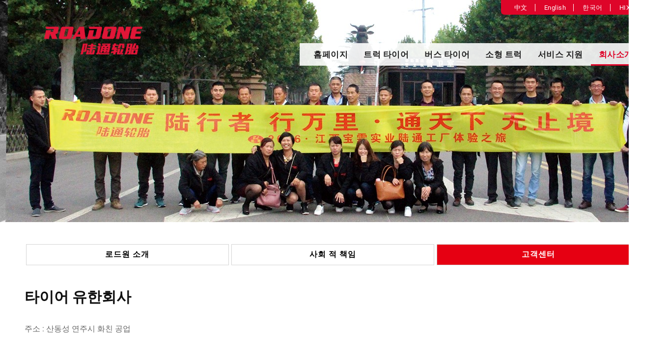

--- FILE ---
content_type: text/html
request_url: http://kr.tltyre.com/about/contact/
body_size: 3505
content:
<!DOCTYPE html>
<html>
<head>
<meta charset="utf-8">
<title>고객센터 - 로드원 타이어</title>
<meta name="description" content="로드원 브랜드는 2003 년에 탄생했습니다. 화친 고무 공업 그룹 (Hixih Rubber Industry Group) 은 세계 유명 브랜드와 10 년 이상 성공적인 협력 후 얻어낸 기술력으로 고품질의 로드원 브랜드를 탄생시켰습니다. 보유하고 있는 모든 장비는 업계 최고, 최신 사양으로 세계에 앞선 기업의 기술만을 채택합니다. 다양한 환경의 국제 특수 요구 사항에 따른 최상의 타이어를 만듭니다. " />
<meta name="keywords" content="Roadone, 로드원 브랜드는, 화친 고무 공업 그룹, Hixih Rubber Industry Group" />
<meta http-equiv="mobile-agent" content="format=xhtml;url=/m/list.php?tid=29">
<script type="text/javascript">if(window.location.toString().indexOf('pref=padindex') != -1){}else{if(/AppleWebKit.*Mobile/i.test(navigator.userAgent) || (/MIDP|SymbianOS|NOKIA|SAMSUNG|LG|NEC|TCL|Alcatel|BIRD|DBTEL|Dopod|PHILIPS|HAIER|LENOVO|MOT-|Nokia|SonyEricsson|SIE-|Amoi|ZTE/.test(navigator.userAgent))){if(window.location.href.indexOf("?mobile")<0){try{if(/Android|Windows Phone|webOS|iPhone|iPod|BlackBerry/i.test(navigator.userAgent)){window.location.href="/m/list.php?tid=29";}else if(/iPad/i.test(navigator.userAgent)){}else{}}catch(e){}}}}</script>
<link rel="stylesheet" href="/assets/css/animate.css"/>
<link rel="stylesheet" href="/assets/css/swiper.css"/>
<link rel="stylesheet" href="/assets/css/aos.css"/>
<link rel="stylesheet" href="/assets/css/style.css"/>
</head>

<body>
<div class="banner cd about">
  <div class="banner_box cd_box">
    <div class="swiper-container">
      <div class="swiper-wrapper"><div class="swiper-slide"><a href="javascript:void(0)" class="cd_banner2" style="background: url(/assets/images/inside_tlt_1.jpg) no-repeat 50% 50%;"></a></div>
<div class="swiper-slide"><a href="javascript:void(0)" class="cd_banner2" style="background: url(/assets/images/inside_tlt_2.jpg) no-repeat 50% 50%;"></a></div>
<div class="swiper-slide"><a href="javascript:void(0)" class="cd_banner2" style="background: url(/assets/images/inside_tlt_3.jpg) no-repeat 50% 50%;"></a></div>
 </div>
    </div>
  </div>
  <div class="nav clearfix">
    <div class="nav_left nav_left1 fl">
		<a href="/index.php"><img src="/assets/images/cd_logo.png" title="로드원 타이어" /></a>
	</div>
    <div class="nav_box fr">
    <div class="nav_d1 clearfix">
        <p class="nav_d1_box fr">
			<a href="http://www.tltyre.com/index.php">中文</a>
			<a href="http://en.tltyre.com">English</a>
			<a href="http://kr.tltyre.com">한국어</a>
			<a href="http://www.hixih.com.cn" target="_blank">HIXIH Group</a>
        </p>
    </div>
	<div class="nav_main">
        <ul class="clearfix">
          <li><a href="/" class="a1" id="nav0">홈페이지</a></li>
		  <li><a href="/product/truck-tyres/" class="a1 " id="nav1">트럭 타이어</a>
			<div class="lb" style="display: none;">
				<a href="/product/truck-tyres/long-haul-highway/">장거리 고속도로</a>
				<a href="/product/truck-tyres/long-distance-standard-load/">중장거리 표준하중</a>
				<a href="/product/truck-tyres/middle-long-distance/">중장거리 고하중</a>
				<a href="/product/truck-tyres/middle-short-distance/">중단거리 혼합</a>
				<a href="/product/truck-tyres/quarry-building-sites/">공사장</a>
			</div>
		  </li><li><a href="/product/bus-tyres/" class="a1 " id="nav2">버스 타이어</a>
			<div class="lb" style="display: none;">
				<a href="/product/bus-tyres/inter-city-bus/">시외버스</a>
				<a href="/product/bus-tyres/city-bus/">시내버스</a>
			</div>
		  </li><li><a href="/product/light-truck-tyres/" class="a1 " id="nav3">소형 트럭</a>
			<div class="lb" style="display: none;">
				<a href="/product/light-truck-tyres/light-truck-series/">소형 트럭 시리즈</a>
			</div>
		  </li>
		  <li><a href="/service/" class="a1 " id="nav1">서비스 지원</a>
			<div class="lb" style="display: none;">
				<a href="/service/tyre-class/">타이어 교실</a>
				<a href="/service/guestbook/">온라인 서비스</a>
				<a href="/service/download/">다운로드 센터</a>
			</div>
		  </li><li><a href="/about/" class="a1 current" id="nav2">회사소개</a>
			<div class="lb" style="display: none;">
				<a href="/about/roadone/">로드원 소개</a>
				<a href="/about/social-responsibility/">사회 적 책임</a>
				<a href="/about/contact/">고객센터</a>
			</div>
		  </li>
        </ul>
    </div>
</div>
  </div>
</div>
<div class="zxns">
  <div class="zx_box">
    <div class="zx_list">
      <ul class="clearfix">
        
        <li><a href="/about/roadone/">로드원 소개</a></li>
        <li><a href="/about/social-responsibility/">사회 적 책임</a></li><li><a href="/about/contact/" class="zx_on">고객센터</a></li>
      </ul>
      <div class="about_main">
        <!-- <div class="about_hd">고객센터</div> -->
        <div class="about_d1"><p><span style="font-size: 30px;color:#111;font-weight:600">타이어 유한회사</span></p><p><br/></p><p>주소 : 산동성 연주시 화친 공업</p><p><br/></p><p>중국 서비스 핫라인 : <span style="font-weight:600">400-639-1111</span></p><p>국제 서비스 핫라인 : <span style="font-weight:600">+86-537-5179111</span></p><p><br/></p><p>이메일 : <span style="font-weight:600">roadone@hixih.com.cn</span></p><p>웹 사이트 : <span style="font-weight:600">www.roadone.com.cn</span></p></div>
		<div class="map">
			<iframe src="https://www.google.com/maps/embed?pb=!1m14!1m8!1m3!1d12988.631837438594!2d116.803184!3d35.525094!3m2!1i1024!2i768!4f13.1!3m3!1m2!1s0x0%3A0x3b9e94013fcaad89!2sHuaqin%20Group!5e0!3m2!1sko!2sus!4v1584004156373!5m2!1sko!2sus" width="1252" height="450" frameborder="0" style="border:0;" allowfullscreen="" aria-hidden="false" tabindex="0"></iframe>
		</div>
      </div>
    </div>
  </div>
  <div class="news_up">
    <div class="up_n">
		<img src="/assets/images/up.jpg" /><span>TOP</span>
	</div>
  </div>
</div>
<div class="foot_top">
       <div class="foot_top_box clearfix">
           <div class="foot_top1 fl">
               <div class="xl_hd"><a href="/product/truck-tyres/">트럭 타이어</a></div>
               <ul>
				   
                   <li><a href="/product/truck-tyres/long-haul-highway/">장거리 고속도로</a></li>
                   <li><a href="/product/truck-tyres/long-distance-standard-load/">중장거리 표준하중</a></li>
                   <li><a href="/product/truck-tyres/middle-long-distance/">중장거리 고하중</a></li>
                   <li><a href="/product/truck-tyres/middle-short-distance/">중단거리 혼합</a></li>
                   <li><a href="/product/truck-tyres/quarry-building-sites/">공사장</a></li>
               </ul>
           </div>
           <div class="foot_top1 fl">
               <div class="xl_hd"><a href="/product/bus-tyres/">버스 타이어</a></div>
			   <ul>
				   
                   <li><a href="/product/bus-tyres/inter-city-bus/">시외버스</a></li>
                   <li><a href="/product/bus-tyres/city-bus/">시내버스</a></li>
				</ul>
           </div>
           <div class="foot_top1 fl">
               <div class="xl_hd"><a href="/product/light-truck-tyres/">소형 트럭</a></div>
			   <ul>
				   
                   <li><a href="/product/light-truck-tyres/light-truck-series/">소형 트럭 시리즈</a></li>
               </ul>
           </div>
		   
		   <div class="foot_top1 fl">
               <div class="xl_hd"><a href="/service/">서비스 지원</a></div>
               <ul>
				   
                   <li><a href="/service/tyre-class/">타이어 교실</a></li>
                   <li><a href="/service/guestbook/">온라인 서비스</a></li>
                   <li><a href="/service/download/">다운로드 센터</a></li>
               </ul>
           </div>
		   <div class="foot_top1 fl">
               <div class="xl_hd"><a href="/about/">회사소개</a></div>
               <ul>
				   
                   <li><a href="/about/roadone/">로드원 소개</a></li>
                   <li><a href="/about/social-responsibility/">사회 적 책임</a></li>
                   <li><a href="/about/contact/">고객센터</a></li>
               </ul>
           </div>
       </div>
        <div class="fx">
            <div class="code"><img src="/assets/images/qrcode.jpg" /></div>
            <div class="fx_fw">Roadone tire is for you</div>
            <div class="fx_img">
                함께 나누다 : 
                <img class="h7" src="/assets/images/weixin.png" />
                <a href="http://service.weibo.com/share/share.php?url=http://kr.tltyre.com&title=로드원 타이어" target="_blank"><img class="h8" src="/assets/images/weibo.png" /></a>
                <a target="_blank" href="http://sns.qzone.qq.com/cgi-bin/qzshare/cgi_qzshare_onekey?url=http://kr.tltyre.com&title=로드원 타이어"><img class="h9" src="/assets/images/qzone.png" /></a>
            </div>
        </div>
    </div>
    <div class="foot">
        <div class="foot_box clearfix">
            <div class="fl foot_txt">Copyright &copy; 2003-2021 타이어 유한회사. All Rights Reserved.</div>
            <div class="foot_list fr">
                <ul class="clearfix">
                    <li><a href="">법률 성명</a></li>
                    <li><a href="">고객센터</a></li>
                    <li><a href="">사이트 맵</a></li>
                </ul>
            </div>
        </div>
    </div>
    <div class="weixin_on" id="qrcode" style="display:none">
      <img src="/assets/images/qrcode.jpg" />
    </div>
<script type="text/javascript" src="/assets/js/jquery-1.11.1.min.js"></script>
<script type="text/javascript" src="/assets/js/swiper.min.js"></script>
<script type="text/javascript" src="/assets/js/aos.js"></script>
<script type="text/javascript" src="/assets/js/index.js"></script>
<script type="text/javascript" src="/assets/js/layer.js"></script>
<script type="text/javascript" src="/assets/js/qrcode.min.js"></script>
<script type="text/javascript">
$('.h4, .h7, .h1 a').on('click', function(){
    layer.open({
        type: 1, anim:4, area: 'auto', maxWidth:"1360px",
        content: $(".weixin_on"), title: false, scrollbar:false, closeBtn:1
    });
});
</script> 
<script type="text/javascript">
$('.h4,.h7,.h1 a').on('click', function(){
    layer.open({
        type: 1, anim:4, area: 'auto', maxWidth:"1360px",
        content: $(".weixin_on"), title: false, scrollbar:false, closeBtn:1
    });
});
</script>
<script type="text/javascript">
    var mySwiper = new Swiper('.swiper-container',{
        autoplay : 4000,
        loop : true
    })
    AOS.init({
        easing: 'ease-out-back',
        duration: 1000
    });
</script>
</body>
</html>

--- FILE ---
content_type: text/css
request_url: http://kr.tltyre.com/assets/css/style.css
body_size: 10869
content:
@import url("font.css");

* {
	margin: 0;
	padding: 0;
	box-sizing: border-box;
}
body, html {
	font-family: 'Roboto', 'Open Sans', Microsoft Yahei, Dotum,'돋움', Verdana, sans-serif;
	color: #666;
	font-size: 14px;
	min-width: 1360px;
}
/*----------------------- Public -------------------------*/
.clearfix:before, .clearfix:after {
	content: "";
	display: table;
}
.clearfix:after {
	clear: both;
}
.clearfix {
	*zoom: 1;
}
.fl {
	float: left
}
.fr {
	float: right
}

table {
	border-collapse: collapse;
}
ul {
	list-style: none;
}
select, input {
	vertical-align: middle;
}
input {
	padding-top: 0;
	padding-bottom: 0;
}
input[type=submit] {
	-webkit-appearance: none;
	outline: none
}
img {
	border: 0;
}

a {
	color: #666;
	text-decoration: none;
}
a:hover {
	color: #de0529;
	transition: all 0.3s;
	-moz-transition: all 0.3s;
	-o-transition: all 0.3s;
	-webkit-transition: all 0.3s;
}
textarea {
	resize: none;
}

s, i, em {
	font-style: normal;
	text-decoration: none;
}
/****************************** Guide Page ****************************/
#html {
	height: 100%;
}
#bod {
	height: 100%;
	overflow: hidden;
	position: relative;
	max-width: 1920px;
	width: 100%;
	margin: 0 auto;
}
.yd {
	width: 100%;
	height: 100%;
	margin: 0 auto;
	max-width: 1920px;
}
.yd .yd_box {
	position: relative;
	background: url("../images/yindao_bg.jpg") no-repeat center center;
	width: 100%;
	height: 100%;
	overflow: hidden;
	background-size: 100% 100%;
}
.yd .yd_box .yd_hd {
	width: 100%;
	height: 70px;
	margin: 0 auto;
	margin-top: 50px;
	text-align: center;
	padding: 0 100px;
}
.yd_hd_lt {
	padding-bottom: 5px;
	position: absolute;
	z-index: 11;
	right: 12%;
	top: 53%;
}
.yd .yd_box .yd_hd .yd_hd_lt span {
	display: inline-block;
	width: 3px;
	height: 3px;
	vertical-align: 3px;
	border-radius: 3px;
	background: #fff;
}
.yd .yd_box .yd_hd .yd_hd_lt {
	text-align: left;
}
.yd .yd_box .yd_hd .yd_hd_lt p a {
	font-size: 16px;
	color: #969595;
}
.yd .yd_box .yd_hd .yd_hd_lt p a:hover {
	color: #fff;
}
.yd .yd_box .yd_hd .yd_hd_lt div a:hover {
	color: #fff;
}
.yd .yd_box .yd_hd .yd_hd_lt div {
	text-align: left;
}
.yd .yd_box .yd_hd .yd_hd_lt div a {
	display: inline-block;
	font-size: 16px;
	color: #969595;
}
.yd_hd_lt a {
	display: inline-block;
	color: #acacac;
	letter-spacing: 0.5px;
	padding: 3px 10px 4px;
	border: 1px solid #acacac;
	border-right: none;
	margin-top: 10px;
}
.yd_hd_lt a:hover {
	color: #fff;
}
.yd_logo {
	margin-top: 9px;
	width: 100%;
}
.yd_main {
	width: 100%;
	height: auto;
	margin: 0 auto;
	overflow-y: hidden;
}
.yd_main {
	overflow: hidden;
}
.yd_main img {
	height: 90%;
	position: absolute;
	bottom: -258px;
	left: 13%;
	z-index: 10;
}
.yd_rt img {
	width: 85%;
	height: 100%;
	position: absolute;
	right: -20%;
	top: -9%;
}
.yd_f {
	font-size: 15px;
	letter-spacing: 0.5px;
	line-height: 24px;
	position: absolute;
	bottom: 12%;
	right: 10%;
}
.yd_f a {
	color: #acacac;
}
.yd_f a:hover {
	color: #fff;
}
.yd_f .yd_f1 {
	font-size: 18px;
	color: #fff;
}
.yd_f .yd_f2 {
	margin-bottom: 10px;
	font-size: 14px;
	color: #fff;
}
.yd_f .yd_f3 {
	margin-top: 10px;
}
.yd_car {
	position: absolute;
	bottom: 4%;
	right: 10%;
}
.yd_car img {
	margin-left: 50px;
}
.yd_f .yd_u3 {
	margin-left: 50px;
	margin-right: 5px;
}
.yd_f .yd_u2 {
	margin-left: 100px;
}
/**************************index*****************************/
.banner {
	width: 1360px;
	height: auto;
	margin: 0 auto;
	position: relative;
}
.banner .banner_box {
	margin: 0 auto;
}
.banner .banner_box img {
	width: 100%;
}
.banner .pagination {
	position: absolute;
	z-index: 20;
	bottom: 0;
	width: 100%;
	text-align: right;
}
.banner .swiper-pagination-switch {
	display: inline-block;
	background: url("../images/banner_p.png") no-repeat;
	width: 30px;
	height: 30px;
	cursor: pointer;
	background-size: 50%;
}
.banner .swiper-active-switch {
	display: inline-block;
	background: url("../images/banner_a.png") no-repeat;
	width: 30px;
	height: 30px;
	background-size: 50%;
}
.banner .banner5 {
	display: inline-block;
	background: url("../images/banner5.jpg") no-repeat 50% 50%;
	width: 100%;
	height: 716px;
	background-size: 100% 100%;
}
.banner .banner4 {
	display: inline-block;
	background: url("../images/banner4.jpg") no-repeat 50% 50%;
	width: 100%;
	height: 716px;
	background-size: 100% 100%;
}
.banner .banner3 {
	display: inline-block;
	background: url("../images/banner3.jpg") no-repeat 50% 50%;
	width: 100%;
	height: 716px;
	background-size: 100% 100%;
}
.banner .banner2 {
	display: inline-block;
	background: url("../images/banner2.jpg") no-repeat 50% 50%;
	width: 100%;
	height: 716px;
	background-size: 100% 100%;
}
.banner .banner1 {
	display: inline-block;
	background: url("../images/banner1.jpg") no-repeat 50% 50%;
	width: 100%;
	height: 716px;
	background-size: 100% 100%;
}
.nav {
	position: absolute;
	z-index: 12;
	width: 100%;
	height: auto;
	margin: 0 auto;
	top: 0;
	padding-left: 60px;
}
.nav .nav_left {
	background: #de0529;
	width: 260px;
	height: 135px;
}
.nav .nav_left img {
	width: 200px;
	margin-top: 54px;
	margin-left: 30px;
}
.nav .nav_box {
	width: 750px;
	height: 150px;
	position: relative;
}
.nav .nav_box .nav_d1 {
    float: right;
	width: 340px;
    height: 30px;
    background: #de0529;
    line-height: 10px;
    padding-right: 8px;
    border-bottom-left-radius: 7px;
}
.nav .nav_box .nav_d1 .nav_d1_box {
	margin-top: 10px;
}
.nav .nav_box .nav_d1 a {
	color: #fff;
    font-size: 13px;
	padding: 0 15px;
	letter-spacing: 0.5px;
	border-right: 1px solid #fff;
}
.nav .nav_box .nav_d1 a:last-child {
	border-right: none;
}
.nav .nav_box .nav_d1 a:hover {
	color: #FF9;
}
.nav .nav_box .nav_main {
	width: 750px;
	height: 46px;
	position: absolute;
	bottom: 16px;
}
.nav .nav_box .in_nav_main {
	width: 750px;
	height: 46px;
	position: absolute;
	bottom: 16px;
}
.nav .nav_box .nav_main ul {
	width: 100%;
	background: rgba(255,255,255,0.89);
	height: 46px;
	line-height: 46px;
	position: relative;
    padding: 0 12px;
}
.nav .nav_box .nav_main ul li {
	float: left;
}
.nav .nav_box .nav_main ul li > a {
	font-size: 17px;
	font-weight: 600;
	letter-spacing: 0.5px;
	display: block;
	height: 46px;
	padding: 0 16px;
	color: #222;
}
.nav .nav_box .nav_main ul li .a1:hover {
	color: #de0529;
	border-bottom: 3px solid #de0529;
	transition: none;
}
.nav .nav_box .nav_main ul li a:hover {
	color: #de0529;
	transition: none;
}
.nav .nav_box .nav_main ul li a.current {
	color: #de0529;
	border-bottom: 3px solid #de0529;
}
.xiala {
	background: rgba(0,0,0,0.5);
	width: 100%;
	height: 50px;
	line-height: 50px;
	position: absolute;
}
.lb {
	position: absolute;
	z-index: 11;
	left: 0;
	background: rgba(0,0,0,0.5);
	width: 100%;
    text-align: center;
}
.lb a {
	display: inline-block;
	padding: 0 15px;
	color: #fff;
	letter-spacing: 0.5px;
}
.nav .nav_box .nav_main ul li .lb a:hover {
	color: #ff9;
}
.nav .nav_left .in_logo {
	margin-top: 42px;
}
.cp {
	width: 1360px;
	margin: 0 auto;
	margin-top: 30px;
	overflow: hidden;
}
.cp .cp_rt .cp_rt1 {
	position: relative;
	height: 240px;
}
.cp .cp_rt {
	width: 650px;
	height: auto;
    margin-bottom: 25px;
}
.cp .cp_rt img {
	width: 315px;
	height: 229px;
}
.cp .cp_rt .cp_rt_r {
	width: 310px;
	position: absolute;
	top: 5px;
	right: 0;
}
.cp .cp_rt .cp_rt_r1 {
	width: 310px;
	position: absolute;
	bottom: 0;
	left: 0;
}
.cp .cp_rt .cp_rt_r .cp_rt2 {
	font-size: 26px;
	font-weight: 600;
	color: #de0529;
	margin: 10px 0;
	letter-spacing: 1px;
	font-family: 'dincond-medium';
	text-transform: uppercase;
}
.cp .cp_rt .cp_rt_r .cp_rt2 a {
	color: #de0529;
}
.cp .cp_rt .cp_rt_r .cp_rt3 {
	font-size: 22px;
	color: #595757;
	margin: 10px 0;
}
.cp .cp_rt .cp_rt_r .cp_rt4 {
	line-height: 1.8;
}
.cp .cp_rt .cp_rt_r .cp_rt5, .cp .cp_rt .cp_rt_r .cp_rt6 {
	text-align: right;
}
.cp .cp_rt .cp_rt_r .cp_rt5 {
	margin-top: 20px;
}
.cp2 .cp2_lt {
	width: 680px;
	padding-right: 50px;
	margin-top: 0;
}
.cp2 .cp2_lt .news {
	font-family: 'dincond-medium';
	height: 70px;
	line-height: 70px;
	font-size: 36px;
	font-weight: 600;
	letter-spacing: 1px;
	color: #de0529;
	text-transform: uppercase;
	border-bottom: 1px solid #7a7979;
    margin-bottom: 20px;
}
.cp2 .cp2_lt .news span {
	color: #595757;
	padding-left: 15px;
}
.cp2 .cp2_lt .news_main ul li {
	border-bottom: 1px dotted #cfcfcf;
    padding: 17px 0 18px;
    line-height: 1.5;
}
.cp2 .cp2_lt .news_main ul li div {
    float: right;
	font-size: 14px;
	letter-spacing: 0.3px;
	color: #777;
}
.cp2 .cp2_lt .news_main ul li a {
    display: block;
    width: 520px;
	font-size: 15px;
    color: #595757;
    letter-spacing: 0.3px;
    background: url(../images/news_dot.png) no-repeat 3px 7px;
    padding-left: 23px;
}
.cp2 .cp2_lt .news_main ul li a:hover {
	color: #de0529;
}
.cp2 .cp2_lt .more {
	color: #595757;
    font-size: 15px;
    padding: 25px 0;
}
.cp2 .cp2_lt .more a:hover {
	color: #de0529;
}
.cp2 .cp2_rt {
	width: 680px;
	height: 469px;
}
.cp2 .swiper-container {
	height: 469px!important;
}
.cp2_rt .pagination {
	position: absolute;
	z-index: 20;
	bottom: 10px;
	width: 100%;
	text-align: right;
	padding-right: 50px;
}
.cp2_rt .swiper-pagination-switch {
	display: inline-block;
	width: 20px;
	height: 5px;
	background: #9fa0a0;
	margin: 0 5px;
	opacity: 0.8;
	cursor: pointer;
}
.cp2_rt .swiper-active-switch {
	background: #de0529;
}
.cp3 {
	margin-top: 0;
	height: 255px;
}
.cp4 {
	position: relative;
	margin: 0 auto;
	background: url("../images/cp4_bg.jpg") no-repeat;
	width: 1360px;
	height: 221px;
}
.cp4 .cp4_box {
	position: absolute;
	bottom: 25px;
	right: 0;
}
.cp4 .ul1 {
	margin-right: 20px;
}
.cp4 .ul2 {
	margin-right: 375px;
}
.cp4 .ul3 {
	margin-right: 50px;
}
.cp4 .ul1 ul li {
	margin-top: 15px;
}
.cp4 .ul1 ul li .qg {
	width: 150px;
	text-align: right;
}
.cp4 .ul1 ul li .qg_phone {
	font-size: 28px;
	font-weight: 600;
	color: #3e3a39;
	margin-left: 10px;
}
.cp4 .ul2 ul li, .cp4 .ul3 ul li {
	line-height: 20px;
	font-size: 15px;
}
.cp4 .ul2 .first_li {
	font-weight: 600;
	text-transform: uppercase;
	font-size: 16px;
	letter-spacing: 0.5px;
	color: #3e3a39;
	margin-bottom: 15px;
}
.cp4 .ul2 ul li span {
	margin-right: 30px;
}
.cp4 .ul2 ul li {
	letter-spacing: 0.5px;
	margin-bottom: 5px;
}
.cp4 .ul2 ul li s {
	color: #3e3a39;
	font-weight: 600;
}
.cp4 .ul2 ul li .web {
	margin-left: 27px;
}
/*******************底部通用*******************/
.foot_top {
	width: 1360px;
	margin: 0 auto;
	background: #efefef;
	position: relative;
	border-top: 1px solid #7a7979;
}
.foot_top .foot_top_box {
	width: 1260px;
	margin: 0 auto;
	padding: 20px 0;
}
.foot_top .foot_top_box .xl_hd {
	margin-bottom: 5px;
	color: #3e3a39;
	font-weight: 600;
	font-size: 18px;
	letter-spacing: 0.5px;
}
.foot_top .foot_top_box .foot_top1 {
	margin: 15px 25px;
}
.foot_top .foot_top_box .foot_top1 .kc {
	margin: 8px 0 5px;
}
.foot_top .foot_top_box .foot_top1 ul {
	float: left;
    width: 160px;
	margin-top: 8px;
}
.foot_top .foot_top_box .foot_top1 ul.firstrow {
    width: 250px; 
	margin-top: 0;
}
.foot_top .foot_top_box .foot_top1 ul.firstrow:last-child {
    width: 160px; 
	margin-top: 0;
}
.foot_top .foot_top_box .foot_top1 .kc a {
	font-size: 16px;
	color: #595757;
	font-weight: 600;
}
.foot_top .foot_top_box .foot_top1 .kc a:hover {
	color: #000;
}
.foot_top .foot_top_box a:hover {
	color: #de0529;
}
.foot_top .foot_top_box ul li {
	line-height: 1.8;
}
.foot_top .foot_top_box ul li a {
	letter-spacing: 0.3px;
}

.foot_top .fx {
	width: 170px;
    height: auto;
    position: absolute;
    bottom: 25px;
    right: 50px;
    text-align: center;
}
.foot_top .fx .code img {
	width: 130px;
}
.foot_top .fx .fx_fw {
	font-size: 12px;
    text-align: center;
}
.foot_top .fx .fx_img {
	text-align: center;
	margin-top: 10px;
    font-size: 13px;
}
.foot_top .fx .fx_img img {
	width: 20px;
	vertical-align: -5px;
}
.foot_top .fx .fx_img img:hover {
	transition: all 0.3s;
	transform: scale(1.1);
}
.foot {
	color: #fff;
	letter-spacing: 0.6px;
	width: 1360px;
	background: #000;
	margin: 0 auto;
	padding: 20px 0 18px;
}
.foot .foot_txt {
	font-size: 14px;
	font-weight: 200;
    line-height: 1.9;
}
.foot .foot_box {
	width: 1300px;
	margin: 0 auto;
}
.foot .foot_list ul li {
	float: left;
	border-right: 1px solid #fff;
	height: 18px;
	line-height: 18px;
}
.foot .foot_list ul li:last-child {
	border-right: none;
}
.foot .foot_list ul li a {
	display: block;
	color: #fff;
	padding: 0 10px;
}
.foot .foot_list ul li a:hover {
	color: #de0529;
}
/*******************二级菜单页面*********************/
.cd {
	width: 1360px;
	margin: 0 auto;
}
.cd .cd_box {
	background: url("../images/ecd_bg.jpg") no-repeat center center;
	width: 100%;
	height: 100%;
}
.cd .cd_box .cd_banner1 {
	display: block;
	background: url("../images/ecd_bg.jpg") no-repeat 50% 50%;
	width: 100%;
	height: 452px;
	background-size: 100% 100%;
}
.cd .cd_box .cd_banner2 {
	display: block;
	background: url("../images/ecd_bg1.jpg") no-repeat 50% 50%;
	width: 100%;
	height: 452px;
	background-size: 100% 100%;
}
.cd .cd_box .cd_banner3 {
	display: block;
	background: url("../images/ecd_bg2.jpg") no-repeat 50% 50%;
	width: 100%;
	height: 452px;
	background-size: 100% 100%;
}
.cd .cd_box .cd_banner4 {
	display: block;
	background: url("../images/ecd_bg3.jpg") no-repeat 50% 50%;
	width: 100%;
	height: 452px;
	background-size: 100% 100%;
}
.cd .nav_left1 {
	background: inherit;
}
.cd_main {
	width: 1360px;
	margin: 0 auto;
	height: auto;
	margin-top: 30px;
}
.cd_main .cd_lt {
	width: 200px;
	height: auto;
	text-align: center;
}
.cd_main .cd_lt ul li a {
    font-family: 'dincond-medium';
	color: #333;
	font-size: 20px;
	font-weight: bold;
	letter-spacing: 0.8px;
	border: 1px solid #c9cacb;
	margin-bottom: 15px;
	display: block;
	height: 47px;
	line-height: 47px;
}
.cd_main .cd_lt ul li a:hover {
	color: #fff;
	background: #de0529;
	border: 1px solid #de0529;
}
.cd_main .cd_lt ul li .cd_fl {
	color: #fff;
	background: #de0529;
}
.cd_main .cd_rt, .cd_main .tabs1 {
	width: 1140px;
}

.cd_main .cd_rt .cp_fl .typebox {
    height: 62px;
}
.cd_main .cd_rt .cp_fl .typebox > ul > li {
	float: left;
	width: 220px;
	height: 47px;
	line-height: 47px;
	text-align: center;
	border: 1px solid #c9cacb;
	margin: 0 10px 10px 0;
}
.cd_main .cd_rt .cp_fl .typebox > ul > li:nth-child(5n) {
	margin: 0 0 10px 0;
}
.cd_main .cd_rt .cp_fl .typebox > ul > li > a {
    font-family: 'dincond-medium';
	display: block;
	color: #000;
    font-size: 18px;
}
.cd_main .cd_rt .cp_fl .typebox > ul > li > a:hover {
	color: #fff;
	height: 45px;
	line-height: 45px;
	background: #de0529;
}
.cd_main .cd_rt .cp_fl .typebox > ul > li .cpfl2 {
	color: #fff;
	height: 45px;
	line-height: 45px;
	background: #de0529;
	border: 1px solid #de0529;
}
.cd_main .cd_rt .cp_fl .subtypebox {
    height: 158px;
}
.cd_main .cd_rt .cp_fl .subtypebox > ul > li {
	float: left;
	width: 220px;
	height: 47px;
	line-height: 47px;
	text-align: center;
	border: 1px solid #c9cacb;
	margin: 0 10px 10px 0;
}
.cd_main .cd_rt .cp_fl .subtypebox > ul > li:nth-child(5n) {
	margin: 0 0 10px 0;
}
.cd_main .cd_rt .cp_fl .subtypebox > ul > li > a {
    font-family: 'dincond-medium';
	display: block;
	color: #000;
	font-size: 18px;
	letter-spacing: 0.5px;
}
.cd_main .cd_rt .cp_fl .subtypebox > ul > li > a:hover {
	color: #fff;
	height: 45px;
	line-height: 45px;
	background: #de0529;
}
.cd_main .cd_rt .cp_fl .subtypebox > ul > li .cpfl2 {
	color: #fff;
	height: 45px;
	line-height: 45px;
	background: #de0529;
	border: 1px solid #de0529;
}
.tabs2 {
	margin-bottom: 70px;
}
.tabs2 .ct_img {
	margin-bottom: 40px;
}
.tabs2 .ct_img img {
	width: 1140px;
    height: 108px;
}
.ct_list {
	width: 1140px;
	min-height: 500px;
}
.ct_list ul {
	width: 1140px;
	height: auto;
}
.ct_list ul li {
	border-bottom: 1px solid #9b9a9a;
	padding-top: 50px;
    position: relative;
}
.ct_list .ct_d1 {
	width: 900px;
}
.ct_list .ct_d1 .cp_intro {
	margin-bottom: 30px;
}
.ct_list .ct_d1 .cp_intro .cp_tit {
	width: 300px;
}
.ct_list .ct_d1 .cp_intro .cp_tit em {
	font-family: 'SerpentineSansICG';
	font-size: 28px;
	font-weight: 600;
	font-style: italic;
	color: #de0529;
	display: block;
    line-height: 1;
}
.ct_list .ct_d1 .cp_intro .cp_tit span {
	font-family: 'SerpentineSansICG';
	font-size: 68px;
	color: #de0529;
	font-weight: 700;
	font-style: italic;
    line-height: 1;
}
.ct_list .ct_d1 .cp_intro .cp_tit i {
	font-family: 'SerpentineSansICG';
	font-size: 33px;
	font-weight: 600;
	font-style: italic;
	color: #de0529;
	display: block;
    line-height: 1;
}
.ct_list .ct_d1 .cp_ms {
    width: 550px;
    line-height: 1.8;
	margin-top: 10px;
    margin-left: 30px;
}
.ct_list .ct_d1 .cp_img2 {
	margin: 10px 0;
}
.ct_list .ct_d1 .cp_img2 a {
	display: inline-block;
    width: 120px;
    height: 33px;
    font-size: 13px;
    letter-spacing: 0.5px;
    line-height: 32px;
    border: 1px solid #7a7979;
    border-radius: 21px;
    text-align: center;
    margin: 18px 0;
}
.ct_list .ct_d1 .cp_img2 a span {
	color: #de0529;
}
.ct_list .ct_d1 .cp_img2 a:hover {
	color: #de0529;
	margin-left: 10px;
}
.ct_list .ct_d1 .cp_img3 {
	display: inline-block;
}
/*.ct_list .ct_d1 .cp_img3 .ct_img_c1{width: 90%;position: relative;left: -40px;}*/
.ct_list .ct_d1 .cp_img3 .ct_img_c2 {
	width: 125px;
}
.ct_list .ct_d2 {
	width: 180px;
	height: 220px;
	overflow: hidden;
	position: absolute;
    right: 0;
    bottom: 0;
}
.ct_list .ct_d2 img {
	width: 180px;
	height: auto;
}
.ct_img .swiper-container {
	height: 171px;
}

.ct_xq {
	width: 100%;
	height: auto;
	padding-top: 60px;
	border-top: 2px solid #d1d2d4;
}
.ct_xq .ct_xq_d1 {
	width: 100%;
	border-bottom: 2px solid #57585a;
}
.ct_xq .ct_xq_d1 .ct_xq_lt {
	width: 65%;
}
.ct_xq .ct_xq_d1 .ct_xq_lt .ct_xq1 {
	width: 100%;
    height: 100px;
}
.ct_xq .ct_xq_d1 .ct_xq_lt .ct_xq1 em {
	font-family: 'SerpentineSansICG';
	font-size: 32px;
	font-weight: 600;
	font-style: italic;
	color: #de0529;
	display: block;
    line-height: 1;
}
.ct_xq .ct_xq_d1 .ct_xq_lt .ct_xq1 span {
	font-family: 'SerpentineSansICG';
	font-size: 68px;
	color: #de0529;
	font-weight: 700;
	font-style: italic;
    line-height: 1;
}
.ct_xq .ct_xq_d1 .ct_xq_lt .ct_xq1 i.subtit {
	font-family: 'SerpentineSansICG';
	font-size: 33px;
	font-weight: 600;
	font-style: italic;
	color: #de0529;
	display: block;
    line-height: 1;
}
.ct_xq .ct_xq_d1 .ct_xq_lt .ct_xq2 {
	margin-top: 30px;
	font-size: 16px;
	color: #888;
	letter-spacing: 0.5px;
    line-height: 1.8;
}
.ct_xq .ct_xq_d1 .ct_xq_lt .ct_xq3 {
	margin-top: 50px;
}
/*.ct_xq .ct_xq_d1 .ct_xq_lt .ct_xq3 .ct_xq3_img1{width:90%; position: relative ;left: -40px;}*/
.ct_xq .ct_xq_d1 .ct_xq_lt .ct_xq3 .ct_xq3_img2 {
	width: 130px;
}
/*.ct_xq .ct_xq_d1 .ct_xq_rt {width: 200px;height: 330px;}*/
.ct_xq .ct_xq_d1 .ct_xq_rt img {
	width: 280px;
	height: 430px;
	margin-right: 50px;
}
.ct_xq_d2 {
	padding: 30px 0;
}
.ct_xq_d2 .ct_xq_4 {
	font-size: 16px;
	line-height: 2;
	letter-spacing: 0.5px;
}
.ct_xq_d2 .ct_xq_4 span {
	display: inline-block;
	width: 25px;
}
.ct_xq_d2 .ct_xq_4 span img {
	width: 10px;
	vertical-align: -3px;
}
.ct_xq_d2 .ct_xq_4 i {
	font-size: 18px;
	display: inline-block;
	width: 1115px;
}
.ct_xq_d2 table {
	width: 100%;
	margin-top: 15px;
	border-bottom: 2px solid #d1d2d4;
	border-top: 2px solid #d1d2d4;
}
.ct_xq_d2 table tr {
	height: 66px;
}
.ct_xq_d2 table tr td {
	font-size: 15px;
	border-bottom: 1px solid #DAD8D8;
}
.ct_xq_d2 table .firstRow {
	border-bottom: 2px solid #58595b;
}
.ct_xq_d2 table .firstRow td {
    font-family: 'dincond-medium';
    font-size: 18px;
	line-height: 1.5;
    padding: 15px 0;
}
.ct_xq_d4 a {
	display: block;
	width: 100px;
	text-align: center;
    font-size: 16px;
	color: #fff;
	background: #de0529;
	height: 35px;
	line-height: 35px;
	border-radius: 5px;
	margin-top: 20px;
}
.ct_xq_d4 a:hover {
	background: #f90828;
	margin-right: 5px;
}
.zj {
	position: relative;
	width: 1360px;
	height: auto;
	margin: 0 auto;
	margin-bottom: 70px;
	border-bottom: 1px solid #acabab;
}
.zj .zj_hd {
    font-family: 'dincond-medium';
	color: #888;
	letter-spacing: 1px;
	font-weight: 600;
	font-size: 32px;
	text-transform:uppercase;
	border-bottom: 1px solid #acabab;
	padding-bottom: 10px;
}
.zj .swiper-container {
	height: 250px;
	padding-top: 40px;
}
.zj ul li {
	width: 412px;
    float: left;
    margin: 0px 20px;
}
.zj ul li .zj_lt img {
	width: 180px;
}
.zj ul li .zj_rt .zj_rt_d1 em {
	font-size: 23px;
	font-weight: 600;
	font-style: italic;
	color: #858585;
	display: block;
	font-family: 'SerpentineSansICG';
    line-height: 1;
}
.zj ul li .zj_rt .zj_rt_d1 span {
	font-family: 'SerpentineSansICG';
	font-size: 50px;
	color: #858585;
	font-weight: 700;
	font-style: italic;
    line-height: 1;
}
.zj ul li .zj_rt a:hover .zj_rt_d1 em,
.zj ul li .zj_rt a:hover .zj_rt_d1 span {
	color: #de0529;
}
.zj ul li .zj_rt .zj_rt_d1 img {
	width: 200px;
}
.zj ul li .zj_rt .zj_rt_d2 {
    font-size: 13px;
    line-height: 1.5;
	margin: 10px 0 15px;
    width: 200px;
    height: 60px;
    overflow: hidden;
}
.zj ul li .zj_rt .zj_rt_d3 {
	margin-bottom: 10px;
}
.zj ul li .zj_rt .zj_rt_d4 a {
	display: inline-block;
	width: 120px;
	font-size: 13px;
	height: 28px;
	line-height: 27px;
	border: 1px solid #c9cacb;
	border-radius: 20px;
	text-align: center;
}
.zj ul li .zj_rt .zj_rt_d4 a span {
	color: #de0529;
}
.zj ul li .zj_rt .zj_rt_d4 a:hover {
	color: #de0529;
	margin-left: 10px;
}
#btn1 {
	position: absolute;
	z-index: 11;
	left: -40px;
	top: 170px;
	cursor: pointer;
}
#btn2 {
	position: absolute;
	z-index: 11;
	right: -40px;
	top: 170px;
	cursor: pointer;
}
#btn1 img, #btn2 img {
	width: 20px;
}
/***********预约订单**********/
.yy {
	background: url("../images/yy_bg.jpg") no-repeat;
	width: 1360px;
	height: 576px;
	margin: 0 auto;
	z-index: 111;
}
.yy .yy_left {
	width: 98px;
}
.yy .yy_left img {
	height: 576px;
	display: block;
}
.yy .yy_right {
	width: 1260px;
	height: auto;
}
.yy .yy_right .yy_logo img {
	width: 150px;
	margin-right: 50px;
	margin-top: 40px;
}
.yy .yy_right .yy_f input {
	background: #efeff0;
	width: 550px;
	height: 50px;
	line-height: 50px;
	border-radius: 5px;
	font-size: 18px;
	outline: none;
	border: none;
	padding-left: 10px;
}
.yy .yy_right .yy_f input.tjbtn {
	background: none;
	width: 84px;
	height: 88px;
	padding: 0;
}
.yy .yy_right .yy_f .yy_f_lt .yy_phone {
	margin: 30px 40px;
    line-height: 2;
}
.yy .yy_right .yy_f .yy_f_lt .yy_phone .scfj {
	display: inline-block;
	padding: 10px 20px;
	border-radius: 5px;
	font-size: 16px;
	text-align: center;
	color: #fff;
    width: 300px;
    line-height: 2;
    text-indent: -10px;
	background: #e60012;
}
.yy .yy_right .yy_f .yy_f_lt .yy_phone .scfj:hover {
	background: #111;
}
.yy .yy_right .yy_f .yy_f_rt {
	position: relative;
}
.yy .yy_right .yy_f .yy_f_rt textarea {
	font-family : 'Open Sans', Microsoft Yahei, Verdana, Tahoma, Arial;
	width: 550px;
	height: 290px;
	background: #efeff0;
	border-radius: 5px;
	margin: 30px 50px 30px 0;
	outline: none;
	font-size: 18px;
	padding: 10px;
}
.yy .yy_right .yy_f .yy_f_rt .ly_bg {
	position: absolute;
	top: 55px;
	left: 20px;
}
.yy .yy_right .yy_f .yy_f_rt .ly_bg img {
	width: 80px;
}
.yy .yy_right .yy_f .yy_f_rt .tjbtn {
	position: absolute;
	bottom: 36px;
	right: 70px;
}
.yy .yy_right .yy_f .yy_f_rt .tjbtn:hover {
	bottom: 31px;
	transition: all 0.3s;
	-wbkit-transition: all 0.3s;
	-o-transition: all 0.3s;
	-ms-transition: all 0.3s;
	-moz-transition: all 0.3s;
}
.yy .yy_right .yy_f .yy_f_rt .vcode {
    width: 360px;
}
.yy .yy_right .yy_f .yy_f_rt .vcode .in_bg_ss {	
    width: 160px;
    height: 47px;
    font-size: 14px;
}
 @media screen and (min-width: 1360px) and (max-width: 1440px) {
.yd .yd_box {
	position: relative;
	background: url("../images/yindao_bg.jpg") no-repeat center bottom;
	width: 100%;
	height: 100%;
	overflow: hidden;
	background-size: cover;
}
.yd_f {
	font-size: 12px;
}
.yd_f .yd_f1 {
	font-size: 14px;
}
.yd_f .yd_f2 {
	font-size: 12px;
	margin-bottom: 5px;
}
.yd_f .yd_u2 {
	margin-left: 50px;
}
.yd_hd_lt a {
	font-size: 12px;
}
.yd_car img {
	margin-left: 5px;
}
}
/***************************01新闻二级菜单新 01**************************/
.show {
	display: block;
}
.hide {
	display: none;
}
.news .news_box {
	position: relative;
	background: url("../images/news_hd.jpg") no-repeat;
	width: 100%;
	height: 452px;
}
.news_zzc {
	position: absolute;
	bottom: -1px;
	z-index: 1111111;
	width: 100%;
}
.news_zzc .n_zzc1 {
	width: 30%;
	height: 40px;
	background: #737373;
}
.news_zzc .n_zzc2 {
	width: 70%;
	height: 40px;
	background: #e60012;
}
.news_main1 {
	width: 1360px;
	height: auto;
	margin: 0 auto;
	margin-top: 60px;
}
.news_main1 .news_hd {
	border-bottom: 1px dashed #7f7f7f;
	padding-bottom: 20px;
	letter-spacing: 0.5px;
}
.news_main1 .news_hd span {
	font-size: 36px;
    color: #de0529;
    font-family: 'SerpentineSansICG';
}
.news_main1 .news_hd i {
	border-radius: 3px;
	color: #fff;
	background: #e60012;
	padding: 3px 10px;
	font-size: 16px;
	margin-left: 20px;
}
.news_main1 .news_box {
	width: 100%;
}
.news_main1 .news_box ul {
	margin-bottom: 50px;
	background: #fff;
}
.news_main1 .news_box>ul>li {
	border-bottom: 1px dashed #ccc;
	padding: 20px 0 21px;
}
.news_main1 .news_box .news_m a.news_img img {
	width: 350px;
	height: 190px;
	filter: grayscale(100%);
    -ms-filter: grayscale(100%);
	-webkit-filter: grayscale(100%);
    -moz-filter: grayscale(100%);
    -o-filter: grayscale(100%);
}
.news_main1 .news_box .news_m a.news_img:hover img {
	filter: none;
	-webkit-filter: none;
}
.news_main1 .news_box .news_rt {
	width: 980px;
}
.news_main1 .news_box .news_rt .news_rt_d1 a {
    font-family: 'dincond-medium';
	display: inline-block;
	font-size: 26px;
	letter-spacing: 0.5px;
	color: #222;
	margin: 20px 0;
}
.news_main1 .news_box .news_rt .news_rt_d1 a:hover {
	color: #e60012;
}
.news_main1 .news_box .news_rt .news_rt_d2 {
    height: 92px;
	color: #595757;
	font-size: 15px;
	letter-spacing: 0.5px;
	line-height: 1.7;
}
.news_main1 .news_box .news_rt .news_rt_d3 p {
	margin-top: 5px;
}
.news_main1 .news_box .news_rt .news_rt_d3 p .news_date {
	font-size: 14px;
}
.news_main1 .news_box .news_rt .news_rt_d3 p img {
	vertical-align: -3px;
	margin-right: 20px;
}
.news_rt_d3r .fx_img1 {
	margin-right: 5px;
	vertical-align: -1px;
}
.news_rt_d3r .fx_xl img {
	margin-right: 5px;
	vertical-align: -5px;
}
.news_rt_d3r .shuzi {
	font-size: 16px;
}
.new_fx {
	margin-right: 28px;
	width: 50px;
	position: relative;
	cursor: pointer;
}
.new_fx1 {
	border: 1px solid #fff;
	position: relative;
	z-index: 1111;
	border-bottom: 0;
	background: #fff;
	padding: 3px 0 0 3px;
}
.fx_xl {
	display: none;
	background: #fff;
	color: #000;
	position: absolute;
	width: 100px;
	border: 1px solid #efefef;
	top: 30px;
	z-index: 1;
	height: 105px;
}
.fx_xl ul li {
	margin: 5px;
}
.fx_xl a:hover {
	color: #111;
}
.sc {
	margin-top: 5px;
}
.yuedu a {
	color: #fff;
	letter-spacing: 0.6px;
	background: #e60012;
	border-radius: 20px;
	padding: 5px 25px 6px;
	margin-left: 50px;
	display: inline-block;
}
.yuedu a:hover {
	background: #111;
}
.news_img:hover .hide {
	display: block;
}
.news_img:hover .show {
	display: none;
}
.news_up {
	position: relative;
	height: 100px;
	cursor: pointer;
}
.news_up a:hover {
	color: #e60012;
}
.fenye {
	text-align: center;
}
.fenye a {
	color: #727171;
	padding: 5px;
}
.up_n {
	width: 50px;
	text-align: center;
	position: absolute;
	top: 0;
	right: 0;
}
.up_n span {
	font-size: 11px;
	color: #9fa0a0;
}
/*.news_zt .news_box>ul{min-height: 2000px;}*/

/******************************新闻详情********************************/
.news_xq {
	width: 1360px;
	margin: 0 auto;
	height: auto;
	margin-top: 100px;
}
.news_xq .n_xq_box {
	margin: 0 auto;
	border-bottom: 1px dashed #000;
}
.news_xq .n_xq_box .n_xq_hd {
	width: 1000px;
	color: #000;
	font-size: 30px;
	margin: 0 auto;
	line-height: 40px;
	padding-bottom: 5px;
}
.n_xq_m {
	width: 1000px;
	margin: 0 auto;
	height: auto;
}
.n_xq_m .n_xq_date {
	padding: 20px 0 60px 0;
}
.n_xq_m .n_xq_date span {
	font-size: 16px;
}
.n_xq_m .n_xq_date img {
	vertical-align: -4px;
	margin-right: 20px;
}
.n_xq_m .n_xq_n {
	font-size: 17px;
	color: #595757
}
.n_xq_m .n_xq_n .n_xq_d1 {
	line-height: 30px;
}
.n_xq_m .n_xq_n .n_xq_d1 img {
	margin: 20px 0 50px 0;
}
.n_xq_m .n_xq_n .n_xq_d2 {
	line-height: 30px;
	margin: 20px 0;
}
.n_xq_m .n_xq_n .n_xq_d2 div {
	width: 50%;
	float: left;
}
.n_xq_m .n_xq_n .n_xq_d3 img {
	padding-left: 40px;
	float: right;
}
.n_xq_m .n_xq_n .n_xq_d4 {
	margin-top: 155px;
}
.n_xq_s {
	margin: 50px 0 30px;
}
.n_xq_s .n_xq_sc {
	color: #727171;
}
.n_xq_s .n_xq_sc img {
	vertical-align: -4px;
	margin: 0 5px;
}
.n_xq_s .n_xq_fx img {
	vertical-align: -3px;
	margin-left: 10px;
}
/*.n_xq_s .n_xq_fx img:hover{transform: rotate(360deg);-webkit-transform: rotate(360deg);-o-transform: rotate(360deg);-ms-transform: rotate(360deg);-moz-transform: rotate(360deg); transition: all 0.3s;-webkit-transition: all 0.3s;-moz-transition: all 0.3s;-ms-transition: all 0.3s;-o-transition: all 0.3s;}*/
.n_xq_up {
	color: #595757;
	font-size: 16px;
	line-height: 28px;
	margin-top: 20px;
}
.n_xq_up a:hover {
	color: #e60012;
}
.n_xq_down {
	color: #595757;
	font-size: 16px;
	line-height: 28px;
}
.n_xq_down a:hover {
	color: #e60012;
}
.n_xq_top {
	margin: 40px 0 0 0;
}
/************************* 关于我们 ***********************************/
.about .cd_box .cd_banner2 {
	background: url("../images/about_banner1.jpg") no-repeat;
	width: 100%;
	height: 453px;
}
.about .cd_box .cd_banner3 {
	background: url("../images/about_banner.jpg") no-repeat;
	width: 100%;
	height: 453px;
}
.about .cd_box .cd_banner4 {
	background: url("../images/about_banner2.jpg") no-repeat;
	width: 100%;
	height: 453px;
}
.zxns {
	width: 1360px;
	margin: 0 auto;
	height: auto;
}
.zxns .zx_box {
	width: 1260px;
	margin: 0 auto;
}
.zxns .zx_box .zx_list>ul {
	margin-top: 45px;
}
.zxns .zx_box .zx_list>ul>li {
	float: left;
	border: 1px solid #d4d4d4;
	width: 32.8%;
    margin: 0 0.2%;
}
.zxns .zx_box .zx_list>ul>li a {
	color: #000;
	display: block;
	padding: 10px 0;
	font-size: 16px;
	letter-spacing: 1px;
	font-weight: 600;
    text-align: center;
}
.zxns .zx_box .zx_list>ul>li a:hover {
	color: #fff;
	background: #e60012;
}
.zxns .zx_box .zx_list>ul>li .zx_on {
	color: #fff;
	background: #e60012;
}
.zxns .zx_box .newsbox {
	margin-top: 60px;
}
.tabs3 {
	padding-top: 70px;
}
.tabs3 .sh_zp .zw table {
	width: 100%;
}
.zx_banner {
	overflow: hidden;
}
.sh_zp .sh_zp_hd {
	font-size: 32px;
	color: #111;
	text-align: center;
	margin: 70px 0 40px;
}
.sh_zp .sh_zp_hd a {
	color: #111;
}
.sh_zp .sh_zp_hd a:hover {
	color: #e60012;
}
.zw table tr {
	border-bottom: 1px solid #000;
}
.zw table tr td {
	text-align: center;
	font-size: 17px;
	letter-spacing: 1px;
	border-bottom: 1px solid #DAD8D8;
}
.zw table .tb_frist {
	border-bottom: 0;
}
.zw table .tb_frist td {
	background: #e60012;
    color: #fff;
    height: 44px;
    line-height: 1.4;
    border-right: 2px solid #fff;
    padding: 8px 0;
}
.zw table .tb_frist .tb_frist_t1 {
	width: 228px!important;
}
.zw table .tb_frist .tb_frist_t2 {
	width: 460px!important;
}
.zw table .tb_frist .tb_frist_t3 {
	width: 140px!important;
}
.zw table .tb_frist .tb_frist_t4 {
	width: 150px!important;
}
.zw table .zw_d1 {
	font-weight: 600;
	font-size: 20px;
	letter-spacing: 0.5px;
	color: #555;
}
.zw table .zw_d1 a {
	color: #555;
}
.zw table .zw_d1 a:hover {
	color: #e60012;
}
.zw table .zw_d2 {
	font-size: 15px;
	letter-spacing: 0.2px;
}
.zw table .zw_d2 .zw_d2_box {
	padding: 15px;
	line-height: 1.6;
    text-align: left;
}
.zw table .zw_d2 .zw_d2_box div {
	width: 540px;
	margin: 0 auto;
	text-align: left;
	line-height: 25px;
}
.zw table .zw_d3 {
	font-size: 15px;
}
.zw table .zw_d4 {
	font-weight: 600;
}
.zp_date {
	font-size: 16px;
	height: 50px;
	line-height: 50px;
	border-bottom: 1px solid #DAD8D8;
}
.zp_date ul li {
	float: left;
	width: 50%;
}
.zp_date span {
	width: 465px;
}
.zp_date i {
	padding-left: 10px;
}
.zp_date ul li p.lastrow a {
	font-size: 16px;
    letter-spacing: 1px;
    display: inline-block;
    /* background: #e60012; */
    color: #111;
    padding: 0;
    /* border-radius: 4px; */
    margin-top: 15px;
    /* margin-bottom: 60px; */
    /* float: right; */
    font-weight: 600;
}
.n_sq {
	margin-bottom: 10px;
    margin-top: 50px;
    border-top: 1px solid #DAD8D8;
}
.n_sq a {
	font-size: 16px;
	letter-spacing: 1px;
	display: inline-block;
	background: #e60012;
	color: #fff;
	padding: 7px 20px 8px;
	border-radius: 4px;
	margin-top: 20px;
	margin-bottom: 60px;
}
.n_sq .tj {
	margin-left: 20px;
}
.n_sq a:hover {
	background: #111;
}
.zx_banner1 {
	overflow: hidden;
}
.xy_zp table .zw_d2 .zw_d2_box div {
	width: 240px;
}
.xy_zp table .zw_d1 {
	font-weight: 600;
	font-size: 20px;
	color: #555;
}
.xy_zp table .zw_d1 a {
	color: #555;
}
.xy_zp table .zw_d1 a:hover {
	color: #e60012;
}
.xy_zp table .zw_d1 div {
}
.xy_zp table .zw_d5 {
	padding: 10px;
	font-size: 15px;
	text-align: left;
}
/* <!--关于陆通--> */
.about_hd {
	font-size: 30px;
	color: #000;
	text-align: center;
}
.about_main {
	font-size: 16px;
	line-height: 30px;
}
.about_main .about_d1 {
	margin-top: 50px;
	margin-bottom: 30px;
}
.about_main .about_img1 {
	height: 332px;
	overflow: hidden;
	margin-top: 30px;
}
.about_main .map {
	margin: 20px 0 30px;
}
/*<!--社会责任-->*/
.about_main .zr {
	padding-top: 50px;
    line-height: 1.5;
	text-shadow: 2px 2px 4px rgba(0, 0, 0, 0.5);
}
.about_main .zr .zr_img1 {
	background: url("../images/zr_img1.jpg") no-repeat;
	width: 100%;
	height: 318px;
}
.about_main .zr .zr_img1 .zr_img1_d1 {
	width: 40%;
	text-align: right;
	padding-top: 120px;
	line-height: 70px;
	font-size: 65px;
	color: #fff;
	font-weight: 600;
}
.about_main .zr .zr_img1 .zr_img1_d2 {
	width: 40%;
	text-align: right;
	font-size: 32px;
	color: #fff;
	font-weight: 600;
}
.about_main .zr .zr_img1 .zr_img1_d3 {
	width: 40%;
	text-align: right;
	font-size: 24px;
	color: #fff;
	font-weight: 600;
}
.about_main .zr_img2 {
	margin-top: 80px;
	margin-bottom: 200px;
}
/************************服务支持*******************************************/
.fuwu .cd_box .cd_banner2 {
	background: url("../images/fuwu_banner1.jpg") no-repeat;
	width: 1360px;
	height: 453px;
}
.kt {
	font-size: 17px;
}
.kt > ul > li {
	border-bottom: 1px solid #DAD8D8;
	padding-bottom: 25px;
	margin-bottom: 50px;
}
.kt .kt_d2 {
	font-size: 30px;
	color: #000;
	margin: 15px 0;
}
.kt .kt_d2 a {
	color: #111;
}
.kt .kt_d2 a:hover {
	color: #e60012;
}
.kt .kt_d3 {
	line-height: 30px;
	margin-top: 10px;
}
.kt .kt_d4 {
	margin: 30px 0;
    line-height: 35px;
}
.kt .kt_d4 .news_date {
	font-size: 15px;
	margin-right: 10px;
}
.kt .kt_d4 ul li a {
	display: block;
	font-size: 14px;
}
.kt .kt_d4 p img {
	vertical-align: -4px;
	margin-right: 10px;
}
.kt .kt_d5 {
	margin: 30px 0;
    padding-bottom: 20px;
    border-bottom: 2px solid #eee;
    line-height: 35px;
}
.kt .kt_d5 .news_date {
	font-size: 15px;
	margin-right: 10px;
}
.kt .kt_d5 ul li a {
	display: block;
	font-size: 14px;
}
.kt .kt_d5 p img {
	vertical-align: -4px;
	margin-right: 10px;
}
.kt_yuedu {
	float: right;
}
.kt_yuedu a {
	font-size: 15px;
    margin: 0 0 5px;
	padding: 5px 20px 6px;
	letter-spacing: 0.5px;
}

.kt .cont {
	width: 100%;
	height: 100%;
	font-size: 16px;
	letter-spacing: 0.2px;
	padding-top: 10px;
	line-height: 1.9;
	overflow: hidden;
	margin: 0 auto;
}
.kt .cont img {
 width: expression(this.width > 1200? 1200: true) !important;
	max-width: 1200px !important;
	height: auto !important;
	overflow: hidden;
	margin: 15px auto;
}

.kt_up {
	position: absolute;
	right: -50px;
	top: -40px;
}
.fuwu_list ul {
	margin-bottom: 60px;
}
/*********************服务支持01*******************/
.kt .gn_d2 {
    font-family: 'dincond-medium';
	letter-spacing: 0.5px;
	font-size: 40px;
	color: #222;
}
.kt .gn_hd {
	width: 100%;
	height: 50px;
	line-height: 50px;
	background: #000;
	color: #fff;
	font-weight: 600;
	font-size: 23px;
	padding-left: 20px;
	margin: 0 0 30px 0;
}
.line {
	background: #000;
	height: 1px;
	width: 100%;
}
.kt .bs_img {
	/* margin: 0 0 30px; */
}
.kt .bs_img1 {
	margin-bottom: 30px;
}
/********************* Service 03 *******************/
.sysm a {
	display: inline-block;
	width: 48%;
	height: 50px;
	line-height: 50px;
	text-align: center;
	color: #fff;
	font-size: 15px;
	background: #e60012;
}
/********************* Download *******************/
.xiazai ul li {
	border-bottom: 1px solid #595757;
	margin-bottom: 50px;
}
.xiazai ul li span {
	font-size: 22px;
	font-weight: 600;
	color: #595757;
}
/********************* Online Service *******************/
.zxfw {
	width: 100%;
	height: auto;
}
.zxfw_d1 {
	margin-bottom: 30px;
}
.zxfw_d1 .submit {}
.zxfw_d1 .submit .tjbtn {
	position: absolute;
    bottom: -20px;
    right: 40px;
}
.zxfw_d1 .submit .tjbtn:hover {
	bottom: -25px;
	transition: all 0.3s;
	-wbkit-transition: all 0.3s;
	-o-transition: all 0.yjhj3s;
	-ms-transition: all 0.3s;
	-moz-transition: all 0.3s;
}
.zx_a {
	display: inline-block;
	width: 280px;
	height: 55px;
	line-height: 55px;
	color: #fff;
	background: #e60012;
	font-size: 18px;
	text-align: center;
	border-radius: 10px;
}
.zx_b {
	width: 1000px;
}
.zx_b .in_bg {
	width: 1000px;
	height: 50px;
	line-height: 50px;
	padding-left: 10px;
	font-size: 18px;
	background: url("../images/input_bg.png") no-repeat;
	background-size: 100% 100%;
	border: none;
	outline: none;
}
.zx_b .in_bg_s {
	width: 320px;
	height: 50px;
	line-height: 50px;
	padding-left: 10px;
	font-size: 18px;
	background: url("../images/input_bg.png") no-repeat;
	background-size: 100% 100%;
	height: 55px;
	border: none;
	outline: none;
}
.zx_b .in_bg_ss {
	width: 100px;
	height: 50px;
	line-height: 50px;
	padding-left: 10px;
	font-size: 18px;
	background: url("../images/input_bg.png") no-repeat;
	background-size: 100% 100%;
	border: none;
	outline: none;
}
.zx_b div {
	font-size: 16px;
	margin-top: 20px;
	padding-left: 5px;
}
.zx_c {
	background: #595757;
}
.zx_d {
	font-size: 18px;
	padding-top: 15px;
}
.zx_d span {
	margin-right: 30px;
}
.zx_d input {
	width: 30px;
	font-size: 28px;
}
.se {
	background: url("../images/se_bg.png") no-repeat;
	background-size: 100% 100%;
	width: 480px;
	height: 55px;
	border: none;
	outline: none;
	padding-left: 20px;
	font-size: 18px;
}
.text_bg {
	font-family : 'Open Sans', Microsoft Yahei, Arial, Verdana, Simsun;
	background: url("../images/text_bg.png") no-repeat;
	width: 100%;
	background-size: 100% 100%;
	border: none;
	outline: none;
	padding: 15px;
	font-size: 18px;
}
.zx_b {
	position: relative;
}
.zx_b .tj {
	position: absolute;
	bottom: -40px;
	right: 30px;
}
.zx_b .tj:hover {
	bottom: -50px;
	transition: all 0.3s;
	-webkit-transition: all 0.3s;
	-o-transition: all 0.3s;
	-moz-transition: all 0.3s;
	-ms-transition: all 0.3s;
}
.zxfw_d2 {
	width: 1000px;
	margin: 0 auto;
	height: auto;
	margin-top: 100px;
}
.zx_up {
	position: absolute;
	right: -170px;
	top: -100px;
}
.xs .cd_box .cd_banner2 {
	background: url("../images/xs_banner.jpg") no-repeat;
	height: 453px;
}
/*********************Marketing*******************/
.xswl {
	width: 1366px;
	margin: 0 auto;
	height: auto;
}
.xs_dt {
	background: url("../images/xs_dt1.jpg") no-repeat;
	width: 100%;
	height: 1090px;
	background-size: 100% 100%;
	position: relative;
	margin-top: 60px;
}
.xswl .xs_dt .c_on {
	opacity: 1;
	transition: all 0.3s;
}
.sheng_list ul .c_on1 {
	color: #ffffff;
	background: #e60012;
	border: 1px solid #e60012;
}
.jz {
	margin-right: 5px;
}
.xs_dt .c1 {
	background: url("../images/province/c1.png") no-repeat;
	background-size: 100% 100%;
	width: 558px;
	height: 378px;
	position: absolute;
	top: 157px;
    left: 1px;
	opacity: 0;
}
.xs_dt .c2 {
	background: url("../images/province/c2.png") no-repeat;
	background-size: 100% 100%;
	width: 529px;
	height: 311px;
	position: absolute;
	top: 511px;
	left: 56px;
	opacity: 0;
}
.xs_dt .c3 {
	background: url("../images/province/c3.png") no-repeat;
	background-size: 100% 100%;
	width: 339px;
	height: 226px;
	position: absolute;
	top: 457px;
	left: 349px;
	z-index: 111;
	opacity: 0;
}
.xs_dt .c4 {
	background: url("../images/province/c4.png") no-repeat;
	background-size: 100% 100%;
	width: 602px;
	height: 469px;
	position: absolute;
	top: 55px;
    left: 560px;
	opacity: 0;
}
.xs_dt .c5 {
	background: url("../images/province/c5.png") no-repeat;
	background-size: 100% 100%;
	width: 381px;
	height: 319px;
	position: absolute;
	top: 358px;
	left: 458px;
	opacity: 0;
}
.xs_dt .c6 {
	background: url("../images/province/c6.png") no-repeat;
	background-size: 100% 100%;
	width: 87px;
	height: 116px;
	position: absolute;
	top: 470px;
    left: 730px;
	opacity: 0;
}
.xs_dt .c7 {
	background: url("../images/province/c7.png") no-repeat;
	background-size: 100% 100%;
	width: 295px;
	height: 227px;
	position: absolute;
	top: 639px;
    left: 547px;
	opacity: 0;
}
.xs_dt .c8 {
	background: url("../images/province/c8.png") no-repeat;
	background-size: 100% 100%;
	width: 242px;
	height: 231px;
	position: absolute;
	bottom: 87px;
	left: 524px;
	opacity: 0;
}
.xs_dt .c9 {
	background: url("../images/province/c9.png") no-repeat;
	background-size: 100% 100%;
	width: 126px;
	height: 228px;
	position: absolute;
	top: 473px;
	left: 777px;
	opacity: 0;
}
.xs_dt .c10 {
	background: url("../images/province/c10.png") no-repeat;
	background-size: 100% 100%;
	width: 113px;
	height: 129px;
	position: absolute;
	bottom: 269px;
	right: 488px;
	opacity: 0;
}
.xs_dt .c11 {
	background: url("../images/province/c11.png") no-repeat;
	background-size: 100% 100%;
	width: 164px;
	height: 133px;
	position: absolute;
	bottom: 179px;
	right: 498px;
	opacity: 0;
}
.xs_dt .c12 {
	background: url("../images/province/c12.png") no-repeat;
	background-size: 100% 100%;
	width: 200px;
	height: 134px;
	position: absolute;
	bottom: 90px;
    right: 434px;
	opacity: 0;
}
.xs_dt .c13 {
	background: url("../images/province/c13.png") no-repeat;
	background-size: 100% 100%;
	width: 105px;
	height: 187px;
	position: absolute;
	top: 434px;
	right: 394px;
	opacity: 0;
}
.xs_dt .c14 {
	background: url("../images/province/c14.png") no-repeat;
	background-size: 100% 100%;
	width: 151px;
	height: 189px;
	position: absolute;
	top: 383px;
    right: 268px;
	opacity: 0;
}
.xs_dt .c15 {
	background: url("../images/province/c15.png") no-repeat;
	background-size: 100% 100%;
	width: 59px;
	height: 40px;
	position: absolute;
	top: 420px;
	right: 317px;
	opacity: 0;
}
.xs_dt .c16 {
	background: url("../images/province/c16.png") no-repeat;
	background-size: 100% 100%;
	width: 54px;
	height: 45px;
	position: absolute;
	top: 449px;
	right: 298px;
	opacity: 0;
}
.xs_dt .c17 {
	background: url("../images/province/c17.png") no-repeat;
	background-size: 100% 100%;
	width: 301px;
	height: 256px;
	position: absolute;
	top: 52px;
	right: 0px;
	opacity: 0;
}
.xs_dt .c18 {
	background: url("../images/province/c18.png") no-repeat;
	background-size: 100% 100%;
	width: 220px;
	height: 139px;
	position: absolute;
	top: 260px;
	right: 36px;
	opacity: 0;
}
.xs_dt .c19 {
	background: url("../images/province/c19.png") no-repeat;
	background-size: 100% 100%;
	width: 174px;
	height: 147px;
	position: absolute;
	top: 332px;
	right: 128px;
	opacity: 0;
}
.xs_dt .c20 {
	background: url("../images/province/c20.png") no-repeat;
	background-size: 100% 100%;
	width: 152px;
	height: 162px;
	position: absolute;
	top: 551px;
	right: 332px;
	opacity: 0;
}
.xs_dt .c21 {
	background: url("../images/province/c21.png") no-repeat;
	background-size: 100% 100%;
	width: 225px;
	height: 122px;
	position: absolute;
	top: 650px;
	right: 311px;
	opacity: 0;
}
.xs_dt .c22 {
	background: url("../images/province/c22.png") no-repeat;
	background-size: 100% 100%;
	width: 152px;
	height: 156px;
	position: absolute;
	top: 750px;
	right: 371px;
	opacity: 0;
}
.xs_dt .c23 {
	background: url("../images/province/c23.png") no-repeat;
	background-size: 100% 100%;
	width: 137px;
	height: 154px;
	position: absolute;
	top: 752px;
	right: 257px;
	opacity: 0;
}
.xs_dt .c24 {
	background: url("../images/province/c24.png") no-repeat;
	background-size: 100% 100%;
	width: 204px;
	height: 120px;
	position: absolute;
	top: 505px;
    right: 166px;
	opacity: 0;
}
.xs_dt .c25 {
	background: url("../images/province/c25.png") no-repeat;
	background-size: 100% 100%;
	width: 114px;
	height: 156px;
	position: absolute;
	top: 609px;
	right: 243px;
	opacity: 0;
}
.xs_dt .c26 {
	background: url("../images/province/c26.png") no-repeat;
	background-size: 100% 100%;
	width: 102px;
	height: 110px;
	position: absolute;
	top: 605px;
	right: 191px;
	opacity: 0;
}
.xs_dt .c27 {
	background: url("../images/province/c27.png") no-repeat;
	background-size: 100% 100%;
	width: 70px;
	height: 33px;
	position: absolute;
	top: 675px;
    right: 134px;
	opacity: 0;
}
.xs_dt .c28 {
	background: url("../images/province/c28.png") no-repeat;
	background-size: 100% 100%;
	width: 97px;
	height: 115px;
	position: absolute;
	top: 704px;
	right: 168px;
	opacity: 0;
}
.xs_dt .c29 {
	background: url("../images/province/c29.png") no-repeat;
	background-size: 100% 100%;
	width: 124px;
	height: 131px;
	position: absolute;
	top: 790px;
    right: 195px;
	opacity: 0;
}
.xs_dt .c30 {
	background: url("../images/province/c30.png") no-repeat;
	background-size: 100% 100%;
	width: 211px;
	height: 155px;
	position: absolute;
	top: 880px;
    right: 281px;
	opacity: 0;
}
.xs_dt .c31 {
	background: url("../images/province/c31.png") no-repeat;
	background-size: 100% 100%;
	width: 94px;
	height: 47px;
	position: absolute;
	right: 432px;
    bottom: 2px;
	opacity: 0;
}
.xs_dt .c32 {
	background: url("../images/province/c32.png") no-repeat;
	background-size: 100% 100%;
	width: 54px;
	height: 62px;
	position: absolute;
	right: 146px;
	bottom: 171px;
	opacity: 0;
}
.tabs4 {
	width: 1360px;
	margin: 0 auto;
	margin-top: 150px;
	padding-top: 100px;
	margin-bottom: 20px;
	background: url("../images/sheng_bg.png") no-repeat center 25px;
}
.tabs5 {
	width: 1360px;
	margin: 0 auto;
	margin-top: 50px;
	padding-top: 50px;
	margin-bottom: 20px;
	background: url("../images/sheng_bg.png") no-repeat center 25px;
}
.md_hd {
    font-family: 'SerpentineSansICG';
	text-transform: uppercase;
	font-size: 42px;
	text-align: center;
	color: #e60012;
	font-weight: 600;
}
/*.md_hd1{color: #e60012;font-size: 26px;text-align: center;}*/
.md_main {
	margin-top: 40px;
	padding: 0 30px;
}
.md_main ul li {
	float: left;
    margin: 0 20px;
    width: 285px;
    height: 160px;
}
.md_main .md_d1 {
	font-family: 'dincond-medium';
	letter-spacing: 0.3px;
	font-size: 20px;
	color: #333;
	margin-bottom: 10px;
}
.md_main .md_d1 span {
	display: inline-block;
	width: 20px;
	margin-right: 5px;
}
.md_main .md_d2 {
	font-size: 14px;
	height: 25px;
	line-height: 25px;
}
.md_main .md_d2 img {
	margin-right: 7px;
	width: 20px
}
.md_main .md_d2 i {
	display: inline-block;
	width: 258px;
    line-height: 1.6;
}
.md_main .md_d3 {
	line-height: 20px;
}
.news_rt_d3r {
	position: relative;
}
.news_rt_d3r .fx_img3 {
	position: absolute;
	top: 9px;
	left: 50px;
	margin-right: 15px;
}
.news_rt_d3r .fx_img2 {
	position: absolute;
	top: 9px;
	left: 50px;
	margin-right: 15px;
}
.n_xq_sc {
	position: relative;
}
.sc_img {
	position: absolute;
	top: 0;
	left: 32px;
}
.sc_img1 {
	position: absolute;
	top: 0;
	left: 32px;
}
.sc_sz {
	margin-left: 35px;
}
.sheng_list {
	width: 1360px;
	height: auto;
	margin: 50px auto;
}
.sheng_list ul li {
    width: 84.66px;
	float: left;
	text-align: center;
	margin: 3px;
	margin-bottom: 10px;
}
.sheng_list ul li span {
  font-family: 'dincond-medium';
	display: block;
	font-size: 17px;
	letter-spacing: 0.2px;
	color: #000;
	cursor: pointer;
	padding: 5px 0;
	border: 1px solid #a2a3a3;
}
/*******************弹窗口*************************/
.tjjl button {
	margin-top: 30px;
	margin-left: 50px;
	background: #e60012;
	padding: 10px;
	border: none;
	color: #fff;
}
.zxns1 .kt1 .xiazai1 {
	margin-bottom: 10px;
}
.zxfw1 {
	margin-bottom: 30px;
}
.xqxx textarea {
	margin-left: 50px;
	width: 80%;
	margin-top: 20px;
	padding: 10px;
	font-size: 16px;
}
 @media screen and (min-width: 1360px) and (max-width: 1440px) {
.yd .yd_box {
	position: relative;
	background: url("../images/yindao_bg.jpg") no-repeat center bottom;
	width: 100%;
	height: 100%;
	overflow: hidden;
	background-size: cover;
}
.yd_f {
	font-size: 12px;
}
.yd_f .yd_f1 {
	font-size: 14px;
}
.yd_f .yd_f2 {
	font-size: 12px;
	margin-bottom: 5px;
}
.yd_f .yd_u2 {
	margin-left: 50px;
}
.yd_hd_lt a {
	font-size: 12px;
}
.yd_car img {
	margin-left: 5px;
}
.yd_rt img {
	width: 80%;
}
.yd_rt img {
	right: -18%;
}
.yd_main img {
	height: 98%;
}
}
@media screen and (min-width: 1200px) and (max-width: 1335px) {
.yd_rt img {
	right: -9%;
	width: 74%;
}
.yd_f .yd_f1 {
	font-size: 14px;
}
.yd_f .yd_f2 {
	font-size: 12px;
}
.yd_f a {
	font-size: 12px;
}
.yd_hd_lt {
	right: 18%;
}
.yd_car img {
	margin-left: 25px;
}
.yd_logo img {
	width: 17%;
}
.yd_main img {
	height: 90%;
}
.yd_hd_lt a {
	font-size: 12px;
}
.yd_f {
	line-height: inherit;
}
.yd_u1 {
	margin-bottom: 10px;
}
}

/* 百度编辑器插入的附件图标和文字样式 */

.ico_att img {
	margin: 0 8px 0 0;
}
.ico_att a {
	font-size:14px;
	color:#06c;
}

--- FILE ---
content_type: text/css
request_url: http://kr.tltyre.com/assets/css/font.css
body_size: 1004
content:
@font-face {
  font-family: 'dincond-medium';
  src: url("../fonts/dincond-medium-webfont.eot");
  src: url("../fonts/dincond-medium-webfont.eot-#iefix") format('embedded-opentype'),
       url("../fonts/dincond-medium-webfont.ttf") format('truetype'),
       url("../fonts/dincond-medium-webfont.svg#novecentowide-bold-webfont") format('svg');
}

/* roboto-100 - v20 - latin */
@font-face {
  font-family: 'Roboto';
  font-style: normal;
  font-weight: 100;
  src: url('../fonts/roboto-100.eot'); /* IE9 Compat Modes */
  src: local('Roboto Thin'), local('Roboto-Thin'),
       url('../fonts/roboto-100.eot?#iefix') format('embedded-opentype'), /* IE6-IE8 */
       url('../fonts/roboto-100.woff2') format('woff2'), /* Super Modern Browsers */
       url('../fonts/roboto-100.woff') format('woff'), /* Modern Browsers */
       url('../fonts/roboto-100.ttf') format('truetype'), /* Safari, Android, iOS */
       url('../fonts/roboto-100.svg#Roboto') format('svg'); /* Legacy iOS */
}
/* roboto-100italic - latin */
@font-face {
  font-family: 'Roboto';
  font-style: italic;
  font-weight: 100;
  src: url('../fonts/roboto-100italic.eot'); /* IE9 Compat Modes */
  src: local('Roboto Thin Italic'), local('Roboto-ThinItalic'),
       url('../fonts/roboto-100italic.eot?#iefix') format('embedded-opentype'), /* IE6-IE8 */
       url('../fonts/roboto-100italic.woff2') format('woff2'), /* Super Modern Browsers */
       url('../fonts/roboto-100italic.woff') format('woff'), /* Modern Browsers */
       url('../fonts/roboto-100italic.ttf') format('truetype'), /* Safari, Android, iOS */
       url('../fonts/roboto-100italic.svg#Roboto') format('svg'); /* Legacy iOS */
}
/* roboto-300 - latin */
@font-face {
  font-family: 'Roboto';
  font-style: normal;
  font-weight: 300;
  src: url('../fonts/roboto-300.eot'); /* IE9 Compat Modes */
  src: local('Roboto Light'), local('Roboto-Light'),
       url('../fonts/roboto-300.eot?#iefix') format('embedded-opentype'), /* IE6-IE8 */
       url('../fonts/roboto-300.woff2') format('woff2'), /* Super Modern Browsers */
       url('../fonts/roboto-300.woff') format('woff'), /* Modern Browsers */
       url('../fonts/roboto-300.ttf') format('truetype'), /* Safari, Android, iOS */
       url('../fonts/roboto-300.svg#Roboto') format('svg'); /* Legacy iOS */
}
/* roboto-300italic - latin */
@font-face {
  font-family: 'Roboto';
  font-style: italic;
  font-weight: 300;
  src: url('../fonts/roboto-300italic.eot'); /* IE9 Compat Modes */
  src: local('Roboto Light Italic'), local('Roboto-LightItalic'),
       url('../fonts/roboto-300italic.eot?#iefix') format('embedded-opentype'), /* IE6-IE8 */
       url('../fonts/roboto-300italic.woff2') format('woff2'), /* Super Modern Browsers */
       url('../fonts/roboto-300italic.woff') format('woff'), /* Modern Browsers */
       url('../fonts/roboto-300italic.ttf') format('truetype'), /* Safari, Android, iOS */
       url('../fonts/roboto-300italic.svg#Roboto') format('svg'); /* Legacy iOS */
}
/* roboto-italic - latin */
@font-face {
  font-family: 'Roboto';
  font-style: italic;
  font-weight: 400;
  src: url('../fonts/roboto-italic.eot'); /* IE9 Compat Modes */
  src: local('Roboto Italic'), local('Roboto-Italic'),
       url('../fonts/roboto-italic.eot?#iefix') format('embedded-opentype'), /* IE6-IE8 */
       url('../fonts/roboto-italic.woff2') format('woff2'), /* Super Modern Browsers */
       url('../fonts/roboto-italic.woff') format('woff'), /* Modern Browsers */
       url('../fonts/roboto-italic.ttf') format('truetype'), /* Safari, Android, iOS */
       url('../fonts/roboto-italic.svg#Roboto') format('svg'); /* Legacy iOS */
}
/* roboto-regular - latin */
@font-face {
  font-family: 'Roboto';
  font-style: normal;
  font-weight: 400;
  src: url('../fonts/roboto-regular.eot'); /* IE9 Compat Modes */
  src: local('Roboto'), local('Roboto-Regular'),
       url('../fonts/roboto-regular.eot?#iefix') format('embedded-opentype'), /* IE6-IE8 */
       url('../fonts/roboto-regular.woff2') format('woff2'), /* Super Modern Browsers */
       url('../fonts/roboto-regular.woff') format('woff'), /* Modern Browsers */
       url('../fonts/roboto-regular.ttf') format('truetype'), /* Safari, Android, iOS */
       url('../fonts/roboto-regular.svg#Roboto') format('svg'); /* Legacy iOS */
}
/* roboto-500 - latin */
@font-face {
  font-family: 'Roboto';
  font-style: normal;
  font-weight: 500;
  src: url('../fonts/roboto-500.eot'); /* IE9 Compat Modes */
  src: local('Roboto Medium'), local('Roboto-Medium'),
       url('../fonts/roboto-500.eot?#iefix') format('embedded-opentype'), /* IE6-IE8 */
       url('../fonts/roboto-500.woff2') format('woff2'), /* Super Modern Browsers */
       url('../fonts/roboto-500.woff') format('woff'), /* Modern Browsers */
       url('../fonts/roboto-500.ttf') format('truetype'), /* Safari, Android, iOS */
       url('../fonts/roboto-500.svg#Roboto') format('svg'); /* Legacy iOS */
}
/* roboto-500italic - latin */
@font-face {
  font-family: 'Roboto';
  font-style: italic;
  font-weight: 500;
  src: url('../fonts/roboto-500italic.eot'); /* IE9 Compat Modes */
  src: local('Roboto Medium Italic'), local('Roboto-MediumItalic'),
       url('../fonts/roboto-500italic.eot?#iefix') format('embedded-opentype'), /* IE6-IE8 */
       url('../fonts/roboto-500italic.woff2') format('woff2'), /* Super Modern Browsers */
       url('../fonts/roboto-500italic.woff') format('woff'), /* Modern Browsers */
       url('../fonts/roboto-500italic.ttf') format('truetype'), /* Safari, Android, iOS */
       url('../fonts/roboto-500italic.svg#Roboto') format('svg'); /* Legacy iOS */
}
/* roboto-700 - latin */
@font-face {
  font-family: 'Roboto';
  font-style: normal;
  font-weight: 700;
  src: url('../fonts/roboto-700.eot'); /* IE9 Compat Modes */
  src: local('Roboto Bold'), local('Roboto-Bold'),
       url('../fonts/roboto-700.eot?#iefix') format('embedded-opentype'), /* IE6-IE8 */
       url('../fonts/roboto-700.woff2') format('woff2'), /* Super Modern Browsers */
       url('../fonts/roboto-700.woff') format('woff'), /* Modern Browsers */
       url('../fonts/roboto-700.ttf') format('truetype'), /* Safari, Android, iOS */
       url('../fonts/roboto-700.svg#Roboto') format('svg'); /* Legacy iOS */
}
/* roboto-700italic - latin */
@font-face {
  font-family: 'Roboto';
  font-style: italic;
  font-weight: 700;
  src: url('../fonts/roboto-700italic.eot'); /* IE9 Compat Modes */
  src: local('Roboto Bold Italic'), local('Roboto-BoldItalic'),
       url('../fonts/roboto-700italic.eot?#iefix') format('embedded-opentype'), /* IE6-IE8 */
       url('../fonts/roboto-700italic.woff2') format('woff2'), /* Super Modern Browsers */
       url('../fonts/roboto-700italic.woff') format('woff'), /* Modern Browsers */
       url('../fonts/roboto-700italic.ttf') format('truetype'), /* Safari, Android, iOS */
       url('../fonts/roboto-700italic.svg#Roboto') format('svg'); /* Legacy iOS */
}
/* roboto-900 - latin */
@font-face {
  font-family: 'Roboto';
  font-style: normal;
  font-weight: 900;
  src: url('../fonts/roboto-900.eot'); /* IE9 Compat Modes */
  src: local('Roboto Black'), local('Roboto-Black'),
       url('../fonts/roboto-900.eot?#iefix') format('embedded-opentype'), /* IE6-IE8 */
       url('../fonts/roboto-900.woff2') format('woff2'), /* Super Modern Browsers */
       url('../fonts/roboto-900.woff') format('woff'), /* Modern Browsers */
       url('../fonts/roboto-900.ttf') format('truetype'), /* Safari, Android, iOS */
       url('../fonts/roboto-900.svg#Roboto') format('svg'); /* Legacy iOS */
}
/* roboto-900italic - latin */
@font-face {
  font-family: 'Roboto';
  font-style: italic;
  font-weight: 900;
  src: url('../fonts/roboto-900italic.eot'); /* IE9 Compat Modes */
  src: local('Roboto Black Italic'), local('Roboto-BlackItalic'),
       url('../fonts/roboto-900italic.eot?#iefix') format('embedded-opentype'), /* IE6-IE8 */
       url('../fonts/roboto-900italic.woff2') format('woff2'), /* Super Modern Browsers */
       url('../fonts/roboto-900italic.woff') format('woff'), /* Modern Browsers */
       url('../fonts/roboto-900italic.ttf') format('truetype'), /* Safari, Android, iOS */
       url('../fonts/roboto-900italic.svg#Roboto') format('svg'); /* Legacy iOS */
}

/* SerpentineSansICG-BoldOblique - Roadone */
@font-face {
  font-family: 'SerpentineSansICG';
  src: url("../fonts/SerpentineSansICG-BoldOblique.eot");
  src: url("../fonts/SerpentineSansICG-BoldOblique.eot-#iefix") format('embedded-opentype'),
       url('../fonts/SerpentineSansICG-BoldOblique.woff') format('woff'), /* Modern Browsers */
       url('../fonts/SerpentineSansICG-BoldOblique.woff2') format('woff2'), /* Super Modern Browsers */
       url("../fonts/SerpentineSansICG-BoldOblique.ttf") format('truetype'),
       url("../fonts/SerpentineSansICG-BoldOblique.svg#SerpentineSansICG-BoldOblique-webfont") format('svg');
}


--- FILE ---
content_type: application/javascript
request_url: http://kr.tltyre.com/assets/js/index.js
body_size: 1059
content:
$(function(){
    $(".liuyan").focus(function(){
        $(".ly_bg").hide();
    })
    $(".liuyan").blur(function(){
        $(".ly_bg").show();
    })
    $(".ly_bg").click(function(){
        $(this).hide();
        $(".liuyan").focus();
    })
  $(".nav_main>ul>li").mousemove(function(){

      if($(this).find("div").hasClass("lb")){
          $(this).find(".lb").show().parent().siblings().find(".lb").hide();
      }else{
          $(this).find(".lb").hide();
      }
  })
    $(".nav_main").mouseleave(function(){
        $(".lb").hide();
    })
    //$(".nav_main>ul>li").click(function(){
    //    $(this).find("a1").addClass("nav_on").parent().siblings().find("a1").removeClass("nav_on");
    //})
    $(".new_fx").hover(function(){
        $(this).find(".new_fx1").css({border:"1px solid #efefef","border-bottom":"none"})
        $(this).find(".fx_xl").show().parent().parent().parent().parent().parent().parent().siblings().find(".fx_xl").hide() ;
    },function(){
        $(this).find(".new_fx1").css({border:"1px solid #fff","border-bottom":"none"})
        $(this).find(".fx_xl").hide();
    })
    //返回顶部
    $(".news_up .up_n").click(function () {
        $("body,html").animate({scrollTop: 0}, 300);
    })
    //图片放大
    $(".zx_banner img").hover(function(){
        $(this).css({transform: "scale(1.05)",transition:" all 0.5s"})
    },function(){
        $(this).css({transform: "scale(1)",transition:" all 0.5s"})
    })
// about 选项卡
    $(".zx_list ul li").click(function(){
        $(this).find("a").addClass("zx_on").parent().siblings().find("a").removeClass("zx_on");
       var t = $(".zx_list ul li").index($(this));
        $(".tabs3").eq(t).show().siblings(".tabs3").hide();
    })
    $(".zw table .tb_frist td:last-child").css({"border":"none"})

$(".cs").click(function(){
    $(this).addClass("c_on").siblings().removeClass("c_on");
    var t = $(".cs").index($(this));
    $(".tabs4").eq(t).show().siblings(".tabs4").hide();
    $(".cs1").eq(t).find("span").addClass("c_on1").parent().siblings().find("span").removeClass("c_on1");
})
$(".cs1").click(function(){
    $(this).find("span").addClass("c_on1").parent().siblings().find("span").removeClass("c_on1");
    var t = $(".cs1").index($(this));
    $(".tabs4").eq(t).show().siblings(".tabs4").hide();
    $(".cs").eq(t).addClass("c_on").siblings().removeClass("c_on");
})

$(".fx_img2").click(function(){
    $(this).removeClass("show").addClass("hide");
    $(this).siblings(".fx_img3").removeClass("hide").addClass("show");
})
$(".fx_img3").click(function(){
    $(this).removeClass("show").addClass("hide");
    $(this).siblings(".fx_img2").removeClass("hide").addClass("show");
})
$(".sc_img1").click(function(){
    $(this).addClass("hide");
    $(this).siblings(".sc_img").removeClass("hide").addClass("show");
})
$(".sc_img").click(function(){
    $(this).addClass("hide");
    $(this).siblings(".sc_img1").removeClass("hide").addClass("show");
})

// $(".tj").click(function(){
//     $(".tc2").show();
// })

$(".fx_xl .h1").hover(function(){
    $(this).find("img").attr({src:"/assets/images/new_weixin_on.png"})
},function(){
    $(this).find("img").attr({src:"/assets/images/new_weixin.jpg"})
})
$(".fx_xl .h2").hover(function(){
    $(this).find("img").attr({src:"/assets/images/new_sina_on.png"})
},function(){
    $(this).find("img").attr({src:"/assets/images/new_sina.jpg"})
})
$(".fx_xl .h3").hover(function(){
    $(this).find("img").attr({src:"/assets/images/new_qzone_on.png"})
},function(){
    $(this).find("img").attr({src:"/assets/images/new_qzone.jpg"})
})
    $(".h4").hover(function(){
        $(this).attr({src:"/assets/images/new_weixin_on.png"})
    },function(){
        $(this).attr({src:"/assets/images/new_weixin.jpg"})
    })
    $(".h5").hover(function(){
        $(this).attr({src:"/assets/images/new_sina_on.png"})
    },function(){
        $(this).attr({src:"/assets/images/new_sina.jpg"})
    })
    $(".h6").hover(function(){
        $(this).attr({src:"/assets/images/new_qzone_on.png"})
    },function(){
        $(this).attr({src:"/assets/images/new_qzone.jpg"})
    })

    $(".h7").hover(function(){
        $(this).attr({src:"/assets/images/new_weixin_on.png"})
    },function(){
        $(this).attr({src:"/assets/images/weixin.png"})
    })
    $(".h8").hover(function(){
        $(this).attr({src:"/assets/images/new_sina_on.png"})
    },function(){
        $(this).attr({src:"/assets/images/weibo.png"})
    })
    $(".h9").hover(function(){
        $(this).attr({src:"/assets/images/new_qzone_on.png"})
    },function(){
        $(this).attr({src:"/assets/images/qzone.png"})
    })
})